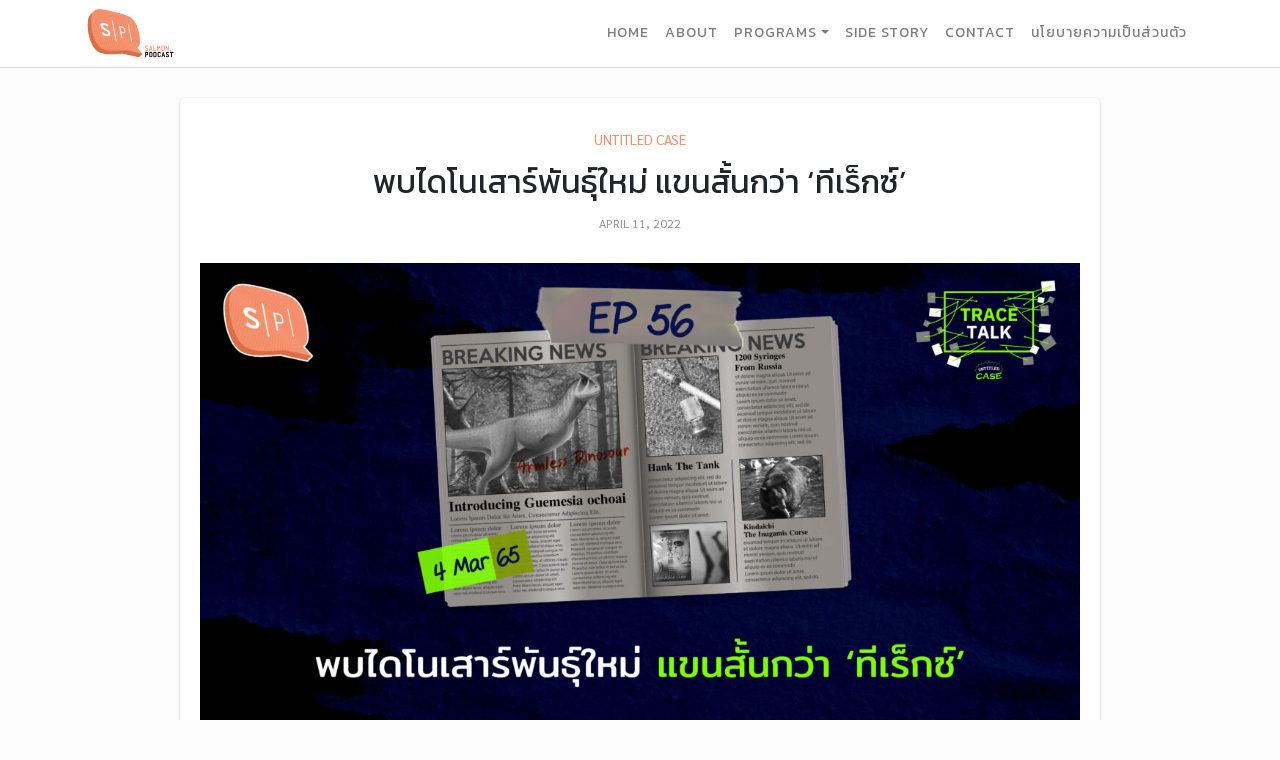

--- FILE ---
content_type: text/html; charset=UTF-8
request_url: https://salmonpodcast.com/podcast/%E0%B8%9E%E0%B8%9A%E0%B9%84%E0%B8%94%E0%B9%82%E0%B8%99%E0%B9%80%E0%B8%AA%E0%B8%B2%E0%B8%A3%E0%B9%8C%E0%B8%9E%E0%B8%B1%E0%B8%99%E0%B8%98%E0%B8%B8%E0%B9%8C%E0%B9%83%E0%B8%AB%E0%B8%A1%E0%B9%88-%E0%B9%81/
body_size: 10889
content:
<!doctype html>
<html lang="en-US">
<head>
	<meta charset="UTF-8">
	<meta name="viewport" content="width=device-width, initial-scale=1">
	<link rel="profile" href="https://gmpg.org/xfn/11">

	<title>พบไดโนเสาร์พันธุ์ใหม่ แขนสั้นกว่า ‘ทีเร็กซ์’ | Salmon Podcast</title>
<meta name='robots' content='max-image-preview:large' />
	<style>img:is([sizes="auto" i], [sizes^="auto," i]) { contain-intrinsic-size: 3000px 1500px }</style>
	
<!-- The SEO Framework by Sybre Waaijer -->
<meta name="description" content="อัปเดตเรื่องราวข่าวสารวงการลี้ลับรอบโลกรายสัปดาห์นี้ กับยช ธัญ และโจ้บองโก้ ในรายการ Untitled Case:" />
<meta property="og:image" content="https://salmonpodcast.com/wp-content/uploads/2022/04/UCTT56_Website-scaled.jpg" />
<meta property="og:image:width" content="1920" />
<meta property="og:image:height" content="1011" />
<meta property="og:locale" content="en_US" />
<meta property="og:type" content="article" />
<meta property="og:title" content="พบไดโนเสาร์พันธุ์ใหม่ แขนสั้นกว่า ‘ทีเร็กซ์’ | Salmon Podcast" />
<meta property="og:description" content="อัปเดตเรื่องราวข่าวสารวงการลี้ลับรอบโลกรายสัปดาห์นี้ กับยช ธัญ และโจ้บองโก้ ในรายการ Untitled Case: Trace Talk วีคนี้พบกับการค้นพบไดโนเสาร์สายพันธุ์ใหม่ ที่ทำสถิติแขนสั้นล้มแชมป์ ‘ทีเร็กซ์’ /" />
<meta property="og:url" content="https://salmonpodcast.com/podcast/%e0%b8%9e%e0%b8%9a%e0%b9%84%e0%b8%94%e0%b9%82%e0%b8%99%e0%b9%80%e0%b8%aa%e0%b8%b2%e0%b8%a3%e0%b9%8c%e0%b8%9e%e0%b8%b1%e0%b8%99%e0%b8%98%e0%b8%b8%e0%b9%8c%e0%b9%83%e0%b8%ab%e0%b8%a1%e0%b9%88-%e0%b9%81/" />
<meta property="og:site_name" content="Salmon Podcast" />
<meta property="article:published_time" content="2022-04-11T14:57+00:00" />
<meta property="article:modified_time" content="2022-04-11T14:57+00:00" />
<meta property="og:updated_time" content="2022-04-11T14:57+00:00" />
<meta name="twitter:card" content="summary_large_image" />
<meta name="twitter:title" content="พบไดโนเสาร์พันธุ์ใหม่ แขนสั้นกว่า ‘ทีเร็กซ์’ | Salmon Podcast" />
<meta name="twitter:description" content="อัปเดตเรื่องราวข่าวสารวงการลี้ลับรอบโลกรายสัปดาห์นี้ กับยช ธัญ และโจ้บองโก้ ในรายการ Untitled Case: Trace Talk วีคนี้พบกับการค้นพบไดโนเสาร์สายพันธุ์ใหม่ ที่ทำสถิติแขนสั้นล้มแชมป์ ‘ทีเร็กซ์’ /" />
<meta name="twitter:image" content="https://salmonpodcast.com/wp-content/uploads/2022/04/UCTT56_Website-scaled.jpg" />
<meta name="twitter:image:width" content="1920" />
<meta name="twitter:image:height" content="1011" />
<link rel="canonical" href="https://salmonpodcast.com/podcast/%e0%b8%9e%e0%b8%9a%e0%b9%84%e0%b8%94%e0%b9%82%e0%b8%99%e0%b9%80%e0%b8%aa%e0%b8%b2%e0%b8%a3%e0%b9%8c%e0%b8%9e%e0%b8%b1%e0%b8%99%e0%b8%98%e0%b8%b8%e0%b9%8c%e0%b9%83%e0%b8%ab%e0%b8%a1%e0%b9%88-%e0%b9%81/" />
<script type="application/ld+json">{"@context":"https://schema.org","@type":"BreadcrumbList","itemListElement":[{"@type":"ListItem","position":1,"item":{"@id":"https://salmonpodcast.com/","name":"Salmon Podcast"}},{"@type":"ListItem","position":2,"item":{"@id":"https://salmonpodcast.com/series/untitled-case/","name":"Untitled Case"}},{"@type":"ListItem","position":3,"item":{"@id":"https://salmonpodcast.com/podcast/%e0%b8%9e%e0%b8%9a%e0%b9%84%e0%b8%94%e0%b9%82%e0%b8%99%e0%b9%80%e0%b8%aa%e0%b8%b2%e0%b8%a3%e0%b9%8c%e0%b8%9e%e0%b8%b1%e0%b8%99%e0%b8%98%e0%b8%b8%e0%b9%8c%e0%b9%83%e0%b8%ab%e0%b8%a1%e0%b9%88-%e0%b9%81/","name":"\u0e1e\u0e1a\u0e44\u0e14\u0e42\u0e19\u0e40\u0e2a\u0e32\u0e23\u0e4c\u0e1e\u0e31\u0e19\u0e18\u0e38\u0e4c\u0e43\u0e2b\u0e21\u0e48 \u0e41\u0e02\u0e19\u0e2a\u0e31\u0e49\u0e19\u0e01\u0e27\u0e48\u0e32 \u2018\u0e17\u0e35\u0e40\u0e23\u0e47\u0e01\u0e0b\u0e4c\u2019"}}]}</script>
<!-- / The SEO Framework by Sybre Waaijer | 2.88ms meta | 1.50ms boot -->

<link rel='dns-prefetch' href='//kit.fontawesome.com' />
<link rel='dns-prefetch' href='//code.jquery.com' />
<link rel='dns-prefetch' href='//cdnjs.cloudflare.com' />
<link rel='dns-prefetch' href='//stackpath.bootstrapcdn.com' />
<link rel='dns-prefetch' href='//cdn.jsdelivr.net' />
<link rel='dns-prefetch' href='//fonts.googleapis.com' />
<link rel="alternate" type="application/rss+xml" title="Salmon Podcast &raquo; Feed" href="https://salmonpodcast.com/feed/" />
<link rel="alternate" type="application/rss+xml" title="Salmon Podcast &raquo; Comments Feed" href="https://salmonpodcast.com/comments/feed/" />
<script type="text/javascript">
/* <![CDATA[ */
window._wpemojiSettings = {"baseUrl":"https:\/\/s.w.org\/images\/core\/emoji\/16.0.1\/72x72\/","ext":".png","svgUrl":"https:\/\/s.w.org\/images\/core\/emoji\/16.0.1\/svg\/","svgExt":".svg","source":{"concatemoji":"https:\/\/salmonpodcast.com\/wp-includes\/js\/wp-emoji-release.min.js?ver=6.8.3"}};
/*! This file is auto-generated */
!function(s,n){var o,i,e;function c(e){try{var t={supportTests:e,timestamp:(new Date).valueOf()};sessionStorage.setItem(o,JSON.stringify(t))}catch(e){}}function p(e,t,n){e.clearRect(0,0,e.canvas.width,e.canvas.height),e.fillText(t,0,0);var t=new Uint32Array(e.getImageData(0,0,e.canvas.width,e.canvas.height).data),a=(e.clearRect(0,0,e.canvas.width,e.canvas.height),e.fillText(n,0,0),new Uint32Array(e.getImageData(0,0,e.canvas.width,e.canvas.height).data));return t.every(function(e,t){return e===a[t]})}function u(e,t){e.clearRect(0,0,e.canvas.width,e.canvas.height),e.fillText(t,0,0);for(var n=e.getImageData(16,16,1,1),a=0;a<n.data.length;a++)if(0!==n.data[a])return!1;return!0}function f(e,t,n,a){switch(t){case"flag":return n(e,"\ud83c\udff3\ufe0f\u200d\u26a7\ufe0f","\ud83c\udff3\ufe0f\u200b\u26a7\ufe0f")?!1:!n(e,"\ud83c\udde8\ud83c\uddf6","\ud83c\udde8\u200b\ud83c\uddf6")&&!n(e,"\ud83c\udff4\udb40\udc67\udb40\udc62\udb40\udc65\udb40\udc6e\udb40\udc67\udb40\udc7f","\ud83c\udff4\u200b\udb40\udc67\u200b\udb40\udc62\u200b\udb40\udc65\u200b\udb40\udc6e\u200b\udb40\udc67\u200b\udb40\udc7f");case"emoji":return!a(e,"\ud83e\udedf")}return!1}function g(e,t,n,a){var r="undefined"!=typeof WorkerGlobalScope&&self instanceof WorkerGlobalScope?new OffscreenCanvas(300,150):s.createElement("canvas"),o=r.getContext("2d",{willReadFrequently:!0}),i=(o.textBaseline="top",o.font="600 32px Arial",{});return e.forEach(function(e){i[e]=t(o,e,n,a)}),i}function t(e){var t=s.createElement("script");t.src=e,t.defer=!0,s.head.appendChild(t)}"undefined"!=typeof Promise&&(o="wpEmojiSettingsSupports",i=["flag","emoji"],n.supports={everything:!0,everythingExceptFlag:!0},e=new Promise(function(e){s.addEventListener("DOMContentLoaded",e,{once:!0})}),new Promise(function(t){var n=function(){try{var e=JSON.parse(sessionStorage.getItem(o));if("object"==typeof e&&"number"==typeof e.timestamp&&(new Date).valueOf()<e.timestamp+604800&&"object"==typeof e.supportTests)return e.supportTests}catch(e){}return null}();if(!n){if("undefined"!=typeof Worker&&"undefined"!=typeof OffscreenCanvas&&"undefined"!=typeof URL&&URL.createObjectURL&&"undefined"!=typeof Blob)try{var e="postMessage("+g.toString()+"("+[JSON.stringify(i),f.toString(),p.toString(),u.toString()].join(",")+"));",a=new Blob([e],{type:"text/javascript"}),r=new Worker(URL.createObjectURL(a),{name:"wpTestEmojiSupports"});return void(r.onmessage=function(e){c(n=e.data),r.terminate(),t(n)})}catch(e){}c(n=g(i,f,p,u))}t(n)}).then(function(e){for(var t in e)n.supports[t]=e[t],n.supports.everything=n.supports.everything&&n.supports[t],"flag"!==t&&(n.supports.everythingExceptFlag=n.supports.everythingExceptFlag&&n.supports[t]);n.supports.everythingExceptFlag=n.supports.everythingExceptFlag&&!n.supports.flag,n.DOMReady=!1,n.readyCallback=function(){n.DOMReady=!0}}).then(function(){return e}).then(function(){var e;n.supports.everything||(n.readyCallback(),(e=n.source||{}).concatemoji?t(e.concatemoji):e.wpemoji&&e.twemoji&&(t(e.twemoji),t(e.wpemoji)))}))}((window,document),window._wpemojiSettings);
/* ]]> */
</script>
<style id='wp-emoji-styles-inline-css' type='text/css'>

	img.wp-smiley, img.emoji {
		display: inline !important;
		border: none !important;
		box-shadow: none !important;
		height: 1em !important;
		width: 1em !important;
		margin: 0 0.07em !important;
		vertical-align: -0.1em !important;
		background: none !important;
		padding: 0 !important;
	}
</style>
<link rel='stylesheet' id='wp-block-library-css' href='https://salmonpodcast.com/wp-includes/css/dist/block-library/style.min.css?ver=6.8.3' type='text/css' media='all' />
<style id='classic-theme-styles-inline-css' type='text/css'>
/*! This file is auto-generated */
.wp-block-button__link{color:#fff;background-color:#32373c;border-radius:9999px;box-shadow:none;text-decoration:none;padding:calc(.667em + 2px) calc(1.333em + 2px);font-size:1.125em}.wp-block-file__button{background:#32373c;color:#fff;text-decoration:none}
</style>
<style id='global-styles-inline-css' type='text/css'>
:root{--wp--preset--aspect-ratio--square: 1;--wp--preset--aspect-ratio--4-3: 4/3;--wp--preset--aspect-ratio--3-4: 3/4;--wp--preset--aspect-ratio--3-2: 3/2;--wp--preset--aspect-ratio--2-3: 2/3;--wp--preset--aspect-ratio--16-9: 16/9;--wp--preset--aspect-ratio--9-16: 9/16;--wp--preset--color--black: #000000;--wp--preset--color--cyan-bluish-gray: #abb8c3;--wp--preset--color--white: #ffffff;--wp--preset--color--pale-pink: #f78da7;--wp--preset--color--vivid-red: #cf2e2e;--wp--preset--color--luminous-vivid-orange: #ff6900;--wp--preset--color--luminous-vivid-amber: #fcb900;--wp--preset--color--light-green-cyan: #7bdcb5;--wp--preset--color--vivid-green-cyan: #00d084;--wp--preset--color--pale-cyan-blue: #8ed1fc;--wp--preset--color--vivid-cyan-blue: #0693e3;--wp--preset--color--vivid-purple: #9b51e0;--wp--preset--gradient--vivid-cyan-blue-to-vivid-purple: linear-gradient(135deg,rgba(6,147,227,1) 0%,rgb(155,81,224) 100%);--wp--preset--gradient--light-green-cyan-to-vivid-green-cyan: linear-gradient(135deg,rgb(122,220,180) 0%,rgb(0,208,130) 100%);--wp--preset--gradient--luminous-vivid-amber-to-luminous-vivid-orange: linear-gradient(135deg,rgba(252,185,0,1) 0%,rgba(255,105,0,1) 100%);--wp--preset--gradient--luminous-vivid-orange-to-vivid-red: linear-gradient(135deg,rgba(255,105,0,1) 0%,rgb(207,46,46) 100%);--wp--preset--gradient--very-light-gray-to-cyan-bluish-gray: linear-gradient(135deg,rgb(238,238,238) 0%,rgb(169,184,195) 100%);--wp--preset--gradient--cool-to-warm-spectrum: linear-gradient(135deg,rgb(74,234,220) 0%,rgb(151,120,209) 20%,rgb(207,42,186) 40%,rgb(238,44,130) 60%,rgb(251,105,98) 80%,rgb(254,248,76) 100%);--wp--preset--gradient--blush-light-purple: linear-gradient(135deg,rgb(255,206,236) 0%,rgb(152,150,240) 100%);--wp--preset--gradient--blush-bordeaux: linear-gradient(135deg,rgb(254,205,165) 0%,rgb(254,45,45) 50%,rgb(107,0,62) 100%);--wp--preset--gradient--luminous-dusk: linear-gradient(135deg,rgb(255,203,112) 0%,rgb(199,81,192) 50%,rgb(65,88,208) 100%);--wp--preset--gradient--pale-ocean: linear-gradient(135deg,rgb(255,245,203) 0%,rgb(182,227,212) 50%,rgb(51,167,181) 100%);--wp--preset--gradient--electric-grass: linear-gradient(135deg,rgb(202,248,128) 0%,rgb(113,206,126) 100%);--wp--preset--gradient--midnight: linear-gradient(135deg,rgb(2,3,129) 0%,rgb(40,116,252) 100%);--wp--preset--font-size--small: 13px;--wp--preset--font-size--medium: 20px;--wp--preset--font-size--large: 36px;--wp--preset--font-size--x-large: 42px;--wp--preset--spacing--20: 0.44rem;--wp--preset--spacing--30: 0.67rem;--wp--preset--spacing--40: 1rem;--wp--preset--spacing--50: 1.5rem;--wp--preset--spacing--60: 2.25rem;--wp--preset--spacing--70: 3.38rem;--wp--preset--spacing--80: 5.06rem;--wp--preset--shadow--natural: 6px 6px 9px rgba(0, 0, 0, 0.2);--wp--preset--shadow--deep: 12px 12px 50px rgba(0, 0, 0, 0.4);--wp--preset--shadow--sharp: 6px 6px 0px rgba(0, 0, 0, 0.2);--wp--preset--shadow--outlined: 6px 6px 0px -3px rgba(255, 255, 255, 1), 6px 6px rgba(0, 0, 0, 1);--wp--preset--shadow--crisp: 6px 6px 0px rgba(0, 0, 0, 1);}:where(.is-layout-flex){gap: 0.5em;}:where(.is-layout-grid){gap: 0.5em;}body .is-layout-flex{display: flex;}.is-layout-flex{flex-wrap: wrap;align-items: center;}.is-layout-flex > :is(*, div){margin: 0;}body .is-layout-grid{display: grid;}.is-layout-grid > :is(*, div){margin: 0;}:where(.wp-block-columns.is-layout-flex){gap: 2em;}:where(.wp-block-columns.is-layout-grid){gap: 2em;}:where(.wp-block-post-template.is-layout-flex){gap: 1.25em;}:where(.wp-block-post-template.is-layout-grid){gap: 1.25em;}.has-black-color{color: var(--wp--preset--color--black) !important;}.has-cyan-bluish-gray-color{color: var(--wp--preset--color--cyan-bluish-gray) !important;}.has-white-color{color: var(--wp--preset--color--white) !important;}.has-pale-pink-color{color: var(--wp--preset--color--pale-pink) !important;}.has-vivid-red-color{color: var(--wp--preset--color--vivid-red) !important;}.has-luminous-vivid-orange-color{color: var(--wp--preset--color--luminous-vivid-orange) !important;}.has-luminous-vivid-amber-color{color: var(--wp--preset--color--luminous-vivid-amber) !important;}.has-light-green-cyan-color{color: var(--wp--preset--color--light-green-cyan) !important;}.has-vivid-green-cyan-color{color: var(--wp--preset--color--vivid-green-cyan) !important;}.has-pale-cyan-blue-color{color: var(--wp--preset--color--pale-cyan-blue) !important;}.has-vivid-cyan-blue-color{color: var(--wp--preset--color--vivid-cyan-blue) !important;}.has-vivid-purple-color{color: var(--wp--preset--color--vivid-purple) !important;}.has-black-background-color{background-color: var(--wp--preset--color--black) !important;}.has-cyan-bluish-gray-background-color{background-color: var(--wp--preset--color--cyan-bluish-gray) !important;}.has-white-background-color{background-color: var(--wp--preset--color--white) !important;}.has-pale-pink-background-color{background-color: var(--wp--preset--color--pale-pink) !important;}.has-vivid-red-background-color{background-color: var(--wp--preset--color--vivid-red) !important;}.has-luminous-vivid-orange-background-color{background-color: var(--wp--preset--color--luminous-vivid-orange) !important;}.has-luminous-vivid-amber-background-color{background-color: var(--wp--preset--color--luminous-vivid-amber) !important;}.has-light-green-cyan-background-color{background-color: var(--wp--preset--color--light-green-cyan) !important;}.has-vivid-green-cyan-background-color{background-color: var(--wp--preset--color--vivid-green-cyan) !important;}.has-pale-cyan-blue-background-color{background-color: var(--wp--preset--color--pale-cyan-blue) !important;}.has-vivid-cyan-blue-background-color{background-color: var(--wp--preset--color--vivid-cyan-blue) !important;}.has-vivid-purple-background-color{background-color: var(--wp--preset--color--vivid-purple) !important;}.has-black-border-color{border-color: var(--wp--preset--color--black) !important;}.has-cyan-bluish-gray-border-color{border-color: var(--wp--preset--color--cyan-bluish-gray) !important;}.has-white-border-color{border-color: var(--wp--preset--color--white) !important;}.has-pale-pink-border-color{border-color: var(--wp--preset--color--pale-pink) !important;}.has-vivid-red-border-color{border-color: var(--wp--preset--color--vivid-red) !important;}.has-luminous-vivid-orange-border-color{border-color: var(--wp--preset--color--luminous-vivid-orange) !important;}.has-luminous-vivid-amber-border-color{border-color: var(--wp--preset--color--luminous-vivid-amber) !important;}.has-light-green-cyan-border-color{border-color: var(--wp--preset--color--light-green-cyan) !important;}.has-vivid-green-cyan-border-color{border-color: var(--wp--preset--color--vivid-green-cyan) !important;}.has-pale-cyan-blue-border-color{border-color: var(--wp--preset--color--pale-cyan-blue) !important;}.has-vivid-cyan-blue-border-color{border-color: var(--wp--preset--color--vivid-cyan-blue) !important;}.has-vivid-purple-border-color{border-color: var(--wp--preset--color--vivid-purple) !important;}.has-vivid-cyan-blue-to-vivid-purple-gradient-background{background: var(--wp--preset--gradient--vivid-cyan-blue-to-vivid-purple) !important;}.has-light-green-cyan-to-vivid-green-cyan-gradient-background{background: var(--wp--preset--gradient--light-green-cyan-to-vivid-green-cyan) !important;}.has-luminous-vivid-amber-to-luminous-vivid-orange-gradient-background{background: var(--wp--preset--gradient--luminous-vivid-amber-to-luminous-vivid-orange) !important;}.has-luminous-vivid-orange-to-vivid-red-gradient-background{background: var(--wp--preset--gradient--luminous-vivid-orange-to-vivid-red) !important;}.has-very-light-gray-to-cyan-bluish-gray-gradient-background{background: var(--wp--preset--gradient--very-light-gray-to-cyan-bluish-gray) !important;}.has-cool-to-warm-spectrum-gradient-background{background: var(--wp--preset--gradient--cool-to-warm-spectrum) !important;}.has-blush-light-purple-gradient-background{background: var(--wp--preset--gradient--blush-light-purple) !important;}.has-blush-bordeaux-gradient-background{background: var(--wp--preset--gradient--blush-bordeaux) !important;}.has-luminous-dusk-gradient-background{background: var(--wp--preset--gradient--luminous-dusk) !important;}.has-pale-ocean-gradient-background{background: var(--wp--preset--gradient--pale-ocean) !important;}.has-electric-grass-gradient-background{background: var(--wp--preset--gradient--electric-grass) !important;}.has-midnight-gradient-background{background: var(--wp--preset--gradient--midnight) !important;}.has-small-font-size{font-size: var(--wp--preset--font-size--small) !important;}.has-medium-font-size{font-size: var(--wp--preset--font-size--medium) !important;}.has-large-font-size{font-size: var(--wp--preset--font-size--large) !important;}.has-x-large-font-size{font-size: var(--wp--preset--font-size--x-large) !important;}
:where(.wp-block-post-template.is-layout-flex){gap: 1.25em;}:where(.wp-block-post-template.is-layout-grid){gap: 1.25em;}
:where(.wp-block-columns.is-layout-flex){gap: 2em;}:where(.wp-block-columns.is-layout-grid){gap: 2em;}
:root :where(.wp-block-pullquote){font-size: 1.5em;line-height: 1.6;}
</style>
<link rel='stylesheet' id='dashicons-css' href='https://salmonpodcast.com/wp-includes/css/dashicons.min.css?ver=6.8.3' type='text/css' media='all' />
<link rel='stylesheet' id='post-views-counter-frontend-css' href='https://salmonpodcast.com/wp-content/plugins/post-views-counter/css/frontend.css?ver=1.3.1' type='text/css' media='all' />
<link rel='stylesheet' id='seed-social-css' href='https://salmonpodcast.com/wp-content/plugins/seed-social/seed-social.css?ver=6.8.3' type='text/css' media='all' />
<link rel='stylesheet' id='wp-pagenavi-css' href='https://salmonpodcast.com/wp-content/plugins/wp-pagenavi/pagenavi-css.css?ver=2.70' type='text/css' media='all' />
<link rel='stylesheet' id='bootstrap-style-css' href='https://stackpath.bootstrapcdn.com/bootstrap/4.2.1/css/bootstrap.min.css?ver=6.8.3' type='text/css' media='all' />
<link rel='stylesheet' id='google-fonts-css' href='https://fonts.googleapis.com/css?family=Kanit%3A300%2C400%2C500%2C600%7CSarabun%3A300%2C400%2C500%2C600&#038;display=swap&#038;subset=thai&#038;ver=6.8.3' type='text/css' media='all' />
<link rel='stylesheet' id='css-slick-css' href='https://cdn.jsdelivr.net/npm/slick-carousel@1.8.1/slick/slick.css?ver=6.8.3' type='text/css' media='all' />
<link rel='stylesheet' id='theme-style-css' href='https://salmonpodcast.com/wp-content/themes/salmon-podcast/css/style.css?ver=202211291900' type='text/css' media='all' />
<script type="text/javascript" src="https://salmonpodcast.com/wp-includes/js/jquery/jquery.min.js?ver=3.7.1" id="jquery-core-js"></script>
<script type="text/javascript" src="https://salmonpodcast.com/wp-includes/js/jquery/jquery-migrate.min.js?ver=3.4.1" id="jquery-migrate-js"></script>
<script type="text/javascript" src="https://kit.fontawesome.com/9cf922a326.js?ver=20190715" id="font-awesome-kit-js"></script>
<link rel="https://api.w.org/" href="https://salmonpodcast.com/wp-json/" /><link rel="EditURI" type="application/rsd+xml" title="RSD" href="https://salmonpodcast.com/xmlrpc.php?rsd" />
<link rel="alternate" title="oEmbed (JSON)" type="application/json+oembed" href="https://salmonpodcast.com/wp-json/oembed/1.0/embed?url=https%3A%2F%2Fsalmonpodcast.com%2Fpodcast%2F%25e0%25b8%259e%25e0%25b8%259a%25e0%25b9%2584%25e0%25b8%2594%25e0%25b9%2582%25e0%25b8%2599%25e0%25b9%2580%25e0%25b8%25aa%25e0%25b8%25b2%25e0%25b8%25a3%25e0%25b9%258c%25e0%25b8%259e%25e0%25b8%25b1%25e0%25b8%2599%25e0%25b8%2598%25e0%25b8%25b8%25e0%25b9%258c%25e0%25b9%2583%25e0%25b8%25ab%25e0%25b8%25a1%25e0%25b9%2588-%25e0%25b9%2581%2F" />
<link rel="alternate" title="oEmbed (XML)" type="text/xml+oembed" href="https://salmonpodcast.com/wp-json/oembed/1.0/embed?url=https%3A%2F%2Fsalmonpodcast.com%2Fpodcast%2F%25e0%25b8%259e%25e0%25b8%259a%25e0%25b9%2584%25e0%25b8%2594%25e0%25b9%2582%25e0%25b8%2599%25e0%25b9%2580%25e0%25b8%25aa%25e0%25b8%25b2%25e0%25b8%25a3%25e0%25b9%258c%25e0%25b8%259e%25e0%25b8%25b1%25e0%25b8%2599%25e0%25b8%2598%25e0%25b8%25b8%25e0%25b9%258c%25e0%25b9%2583%25e0%25b8%25ab%25e0%25b8%25a1%25e0%25b9%2588-%25e0%25b9%2581%2F&#038;format=xml" />
<link rel="icon" href="https://salmonpodcast.com/wp-content/uploads/2019/09/LOGO-SP-ICON.png" sizes="32x32" />
<link rel="icon" href="https://salmonpodcast.com/wp-content/uploads/2019/09/LOGO-SP-ICON.png" sizes="192x192" />
<link rel="apple-touch-icon" href="https://salmonpodcast.com/wp-content/uploads/2019/09/LOGO-SP-ICON.png" />
<meta name="msapplication-TileImage" content="https://salmonpodcast.com/wp-content/uploads/2019/09/LOGO-SP-ICON.png" />
</head>

<body class="wp-singular podcast-template-default single single-podcast postid-3197 wp-custom-logo wp-theme-salmon-podcast no-sidebar">

<div id="site" class="site">
	<a class="sr-only sr-only-focusable" href="#content">Skip to content</a>

	<header id="masthead" class="site-header sticky-top">
		<div class="container-full">
			<nav class="navbar navbar-light navbar-expand-md">

									<div class="site-logo">
						<a rel="home" href="https://salmonpodcast.com/" title="Salmon Podcast" itemprop="url">
								<img src="https://salmonpodcast.com/wp-content/uploads/2019/09/LOGO-SP.png" class="img-fluid" />
						</a>
					</div>
				<!-- end custom logo -->

				<button class="navbar-toggler border-0 px-0" type="button" data-toggle="collapse" data-target="#navbarNavDropdown" aria-controls="navbarNavDropdown" aria-expanded="false" aria-label="Toggle navigation">
					<span class="navbar-toggler-icon"></span>
				</button>

				<!-- The WordPress Menu goes here -->
				<div id="navbarNavDropdown" class="collapse navbar-collapse"><ul id="main-menu" class="navbar-nav ml-auto"><li itemscope="itemscope" itemtype="https://www.schema.org/SiteNavigationElement" id="menu-item-1014" class="menu-item menu-item-type-post_type menu-item-object-page menu-item-home menu-item-1014 nav-item "><a title="Home" href="https://salmonpodcast.com/" class="nav-link">Home</a></li>
<li itemscope="itemscope" itemtype="https://www.schema.org/SiteNavigationElement" id="menu-item-1016" class="menu-item menu-item-type-post_type menu-item-object-page menu-item-1016 nav-item "><a title="About" href="https://salmonpodcast.com/about/" class="nav-link">About</a></li>
<li itemscope="itemscope" itemtype="https://www.schema.org/SiteNavigationElement" id="menu-item-1029" class="menu-item menu-item-type-custom menu-item-object-custom menu-item-has-children dropdown menu-item-1029 nav-item "><a title="Programs" data-toggle="dropdown" aria-haspopup="true" aria-expanded="false" class="dropdown-toggle nav-link" id="menu-item-dropdown-1029">Programs</a>
<ul class="dropdown-menu" aria-labelledby="menu-item-dropdown-1029" role="menu">
	<li itemscope="itemscope" itemtype="https://www.schema.org/SiteNavigationElement" id="menu-item-1030" class="menu-item menu-item-type-post_type_archive menu-item-object-podcast menu-item-1030 nav-item current-menu-item active"><a title="Programs" href="https://salmonpodcast.com/podcast/" class="dropdown-item">Programs</a></li>
	<li itemscope="itemscope" itemtype="https://www.schema.org/SiteNavigationElement" id="menu-item-1019" class="menu-item menu-item-type-taxonomy menu-item-object-series menu-item-1019 nav-item "><a title="The Rookie Mom คุณแม่มือสมัครเลี้ยง" href="https://salmonpodcast.com/series/the-rookie-mom/" class="dropdown-item">The Rookie Mom คุณแม่มือสมัครเลี้ยง</a></li>
	<li itemscope="itemscope" itemtype="https://www.schema.org/SiteNavigationElement" id="menu-item-1020" class="menu-item menu-item-type-taxonomy menu-item-object-series menu-item-1020 nav-item "><a title="Another Year Old บทเรียนปีเก่า ต้อนรับปีใหม่" href="https://salmonpodcast.com/series/another-year-old/" class="dropdown-item">Another Year Old บทเรียนปีเก่า ต้อนรับปีใหม่</a></li>
	<li itemscope="itemscope" itemtype="https://www.schema.org/SiteNavigationElement" id="menu-item-1021" class="menu-item menu-item-type-taxonomy menu-item-object-series menu-item-1021 nav-item "><a title="Final_Revise2" href="https://salmonpodcast.com/series/final_revise2/" class="dropdown-item">Final_Revise2</a></li>
	<li itemscope="itemscope" itemtype="https://www.schema.org/SiteNavigationElement" id="menu-item-1022" class="menu-item menu-item-type-taxonomy menu-item-object-series menu-item-1022 nav-item "><a title="สวยศาสตร์" href="https://salmonpodcast.com/series/suay-sart/" class="dropdown-item">สวยศาสตร์</a></li>
	<li itemscope="itemscope" itemtype="https://www.schema.org/SiteNavigationElement" id="menu-item-1023" class="menu-item menu-item-type-taxonomy menu-item-object-series menu-item-1023 nav-item "><a title="Survival Trip เที่ยวนี้มีเรื่อง" href="https://salmonpodcast.com/series/survival-trip/" class="dropdown-item">Survival Trip เที่ยวนี้มีเรื่อง</a></li>
	<li itemscope="itemscope" itemtype="https://www.schema.org/SiteNavigationElement" id="menu-item-1024" class="menu-item menu-item-type-taxonomy menu-item-object-series menu-item-1024 nav-item "><a title="Why It MATTERs คุยข่าวให้เกี่ยวกับคุณ" href="https://salmonpodcast.com/series/why-it-matters/" class="dropdown-item">Why It MATTERs คุยข่าวให้เกี่ยวกับคุณ</a></li>
	<li itemscope="itemscope" itemtype="https://www.schema.org/SiteNavigationElement" id="menu-item-1025" class="menu-item menu-item-type-taxonomy menu-item-object-series menu-item-1025 nav-item "><a title="I’m ทราย, Thank You" href="https://salmonpodcast.com/series/im-sine-thank-you/" class="dropdown-item">I’m ทราย, Thank You</a></li>
	<li itemscope="itemscope" itemtype="https://www.schema.org/SiteNavigationElement" id="menu-item-1026" class="menu-item menu-item-type-taxonomy menu-item-object-series current-podcast-ancestor current-menu-parent current-podcast-parent active menu-item-1026 nav-item "><a title="Untitled Case" href="https://salmonpodcast.com/series/untitled-case/" class="dropdown-item">Untitled Case</a></li>
	<li itemscope="itemscope" itemtype="https://www.schema.org/SiteNavigationElement" id="menu-item-1027" class="menu-item menu-item-type-taxonomy menu-item-object-series menu-item-1027 nav-item "><a title="In-Ear Cinema" href="https://salmonpodcast.com/series/in-ear-cinema/" class="dropdown-item">In-Ear Cinema</a></li>
	<li itemscope="itemscope" itemtype="https://www.schema.org/SiteNavigationElement" id="menu-item-1028" class="menu-item menu-item-type-taxonomy menu-item-object-series menu-item-1028 nav-item "><a title="Social-in-Law" href="https://salmonpodcast.com/series/social-in-law/" class="dropdown-item">Social-in-Law</a></li>
</ul>
</li>
<li itemscope="itemscope" itemtype="https://www.schema.org/SiteNavigationElement" id="menu-item-1015" class="menu-item menu-item-type-post_type menu-item-object-page current_page_parent menu-item-1015 nav-item "><a title="Side Story" href="https://salmonpodcast.com/side-story/" class="nav-link">Side Story</a></li>
<li itemscope="itemscope" itemtype="https://www.schema.org/SiteNavigationElement" id="menu-item-1017" class="menu-item menu-item-type-post_type menu-item-object-page menu-item-1017 nav-item "><a title="Contact" href="https://salmonpodcast.com/contact/" class="nav-link">Contact</a></li>
<li itemscope="itemscope" itemtype="https://www.schema.org/SiteNavigationElement" id="menu-item-3228" class="menu-item menu-item-type-post_type menu-item-object-page menu-item-3228 nav-item "><a title="นโยบายความเป็นส่วนตัว" href="https://salmonpodcast.com/privacy-policy/" class="nav-link">นโยบายความเป็นส่วนตัว</a></li>
</ul></div>
			</nav>

		</div>
	</header><!-- #masthead -->


	<div id="content" class="site-content">
		

<main id="main" class="site-main">

	<div class="section">
		<div class="container">

			<div class="row">
				<div class="col-md-10 mx-auto">

															
					<article id="post-3197" class="box-item post-3197 podcast type-podcast status-publish has-post-thumbnail hentry series-untitled-case">
						<header class="entry-header mb-4 text-center">
							<div class="entry-terms"><a href="https://salmonpodcast.com/series/untitled-case/">Untitled Case</a> </div>
							<h2 class="entry-title">พบไดโนเสาร์พันธุ์ใหม่ แขนสั้นกว่า ‘ทีเร็กซ์’</h2>
							<div class="entry-meta"><span><time class="entry-date published" datetime="2022-04-11T14:57:55+07:00">April 11, 2022</time></span></div>
							<img src="https://salmonpodcast.com/wp-content/uploads/2022/04/UCTT56_Website-1200x630.jpg" class="img-fluid img-featured" />
						</header>
					
						<div class="entry-content mb-4">
							<div class="mb-4"></div>
							<p><span style="font-weight: 400;">อัปเดตเรื่องราวข่าวสารวงการลี้ลับรอบโลกรายสัปดาห์นี้ กับยช ธัญ และโจ้บองโก้ ในรายการ Untitled Case: Trace Talk </span></p>
<p>&nbsp;</p>
<p><span style="font-weight: 400;">วีคนี้พบกับการค้นพบไดโนเสาร์สายพันธุ์ใหม่ ที่ทำสถิติแขนสั้นล้มแชมป์ ‘ทีเร็กซ์’ / ญี่ปุ่นผวาเข็มฉีดยารัสเซียลอยติดชายฝั่งกว่า 1,200 เข็ม / หมีแฮงค์บุกบ้านคนอุกอาจกว่า 30 หลัง / พบทฤษฎีใหม่ว่ามนุษย์อาจเป็นสัตว์เลี้ยงมาก่อน / ชาวเน็ตญี่ปุ่นตั้งข้อสงสัยกับขาศพประหลาด / หนุ่มยูเครนโพสต์เศร้าไม่อยากจากไปก่อนรู้ตอนจบ One Piece</span></p>
<p>&nbsp;</p>
<p><span style="font-weight: 400;">#SalmonPodcast #UntitledCase #UntitledCaseTraceTalk #ยชธัญ #UCTraceTalk #TraceTalk</span></p>

														<div class="text-center podcast-badge">
								<h6 class="mb-3">ฟัง Untitled Case ได้ที่..</h6>
								<a href="https://apple.co/3troplU"><img src="https://salmonpodcast.com/wp-content/themes/salmon-podcast/images/badge-apple-podcasts.png" /></a>								<a href="https://spoti.fi/3ILekXm"><img src="https://salmonpodcast.com/wp-content/themes/salmon-podcast/images/badge-spotify.png" /></a>								<a href="https://bit.ly/3tuaImg"><img src="https://salmonpodcast.com/wp-content/themes/salmon-podcast/images/badge-youtube.png" /></a>								<a href="https://bit.ly/3hC58bT"><img src="https://salmonpodcast.com/wp-content/themes/salmon-podcast/images/badge-podbean.png" /></a>																							</div>
													</div>

						<div class="entry-tags mb-40"></div>
					
						<footer class="entry-footer">
							<div class="post-views post-3197 entry-meta">
			
			<span class="post-views-label">views </span>
			<span class="post-views-count">1,665</span>
			</div>							<div class="seed-social "><div class="facebook"><a href="https://www.facebook.com/share.php?u=https%3A%2F%2Fsalmonpodcast.com%2Fpodcast%2F%25e0%25b8%259e%25e0%25b8%259a%25e0%25b9%2584%25e0%25b8%2594%25e0%25b9%2582%25e0%25b8%2599%25e0%25b9%2580%25e0%25b8%25aa%25e0%25b8%25b2%25e0%25b8%25a3%25e0%25b9%258c%25e0%25b8%259e%25e0%25b8%25b1%25e0%25b8%2599%25e0%25b8%2598%25e0%25b8%25b8%25e0%25b9%258c%25e0%25b9%2583%25e0%25b8%25ab%25e0%25b8%25a1%25e0%25b9%2588-%25e0%25b9%2581%2F" target="seed-social"><i class="ss-facebook"></i><span class="text">Facebook</span><span class="count"></span></a></div><div class="twitter"><a href="https://twitter.com/share?url=https%3A%2F%2Fsalmonpodcast.com%2Fpodcast%2F%25e0%25b8%259e%25e0%25b8%259a%25e0%25b9%2584%25e0%25b8%2594%25e0%25b9%2582%25e0%25b8%2599%25e0%25b9%2580%25e0%25b8%25aa%25e0%25b8%25b2%25e0%25b8%25a3%25e0%25b9%258c%25e0%25b8%259e%25e0%25b8%25b1%25e0%25b8%2599%25e0%25b8%2598%25e0%25b8%25b8%25e0%25b9%258c%25e0%25b9%2583%25e0%25b8%25ab%25e0%25b8%25a1%25e0%25b9%2588-%25e0%25b9%2581%2F&text=%E0%B8%9E%E0%B8%9A%E0%B9%84%E0%B8%94%E0%B9%82%E0%B8%99%E0%B9%80%E0%B8%AA%E0%B8%B2%E0%B8%A3%E0%B9%8C%E0%B8%9E%E0%B8%B1%E0%B8%99%E0%B8%98%E0%B8%B8%E0%B9%8C%E0%B9%83%E0%B8%AB%E0%B8%A1%E0%B9%88+%E0%B9%81%E0%B8%82%E0%B8%99%E0%B8%AA%E0%B8%B1%E0%B9%89%E0%B8%99%E0%B8%81%E0%B8%A7%E0%B9%88%E0%B8%B2+%E2%80%98%E0%B8%97%E0%B8%B5%E0%B9%80%E0%B8%A3%E0%B9%87%E0%B8%81%E0%B8%8B%E0%B9%8C%E2%80%99" target="seed-social"><i class="ss-twitter"></i><span class="text">Twitter</span><span class="count"></span></a></div><div class="line"><a href="https://lineit.line.me/share/ui?url=https%3A%2F%2Fsalmonpodcast.com%2Fpodcast%2F%25e0%25b8%259e%25e0%25b8%259a%25e0%25b9%2584%25e0%25b8%2594%25e0%25b9%2582%25e0%25b8%2599%25e0%25b9%2580%25e0%25b8%25aa%25e0%25b8%25b2%25e0%25b8%25a3%25e0%25b9%258c%25e0%25b8%259e%25e0%25b8%25b1%25e0%25b8%2599%25e0%25b8%2598%25e0%25b8%25b8%25e0%25b9%258c%25e0%25b9%2583%25e0%25b8%25ab%25e0%25b8%25a1%25e0%25b9%2588-%25e0%25b9%2581%2F" target="seed-social"><i class="ss-line"></i><span class="text">Line</span><span class="count"></span></a></div></div>						</footer>
					</article>

															
<div class="podcast-item box-item style-none">

    <div class="row">
      <div class="col-sm-4 col-lg-3">
        <a href="https://salmonpodcast.com/series/untitled-case/">
          <img src="https://salmonpodcast.com/wp-content/uploads/2019/09/EP01-Untitled-case_Logo-600x600.png" class="img-fluid pc-cover" />
        </a>
      </div>
      <div class="col-sm-8 col-lg-9">
        <a href="https://salmonpodcast.com/series/untitled-case/">
          <h4 class="pc-title">Untitled Case</h4>
          <h6 class="pc-subtitle">Host : ยชและธัญ | ทุกวันเสาร์</h6>
          <div class="pc-desc"><p>เรื่องมันเริ่มง่ายๆ แค่เราเดินเข้าไปในห้อง Salmon Lab แล้วรู้ว่าน้องยช ครีเอทีฟ ชอบเรื่องลี้ลับมาก เลยไปชวนธัญจาก The MATTER มาทำพอดแคสต์เล่าเรื่องลี้ลับร้อยแปด ทั้งเรื่องฆาตกรรม สัตว์ประหลาด ทฤษฎีสมรู้ร่วมคิด ซึ่งเราว่าเพลินมาก และสองคนนี้ก็เลอะเทอะมากพอที่จะทำให้เราสนุกไปกับเรื่องพิศวงเหล่านี้</p>
<p>เราเองก็คาดว่าคุณจะชอบสมาคมเรื่องลี้ลับ Untitled Case ของสองคนนี้เหมือนกัน</p>
</div>
          <div class="pc-more">Podcast info <i class="far fa-long-arrow-right"></i></div>
        </a>
      </div>
    </div>	

</div>
															<div class="podcast-list-item box-item">
						<div class="text-uppercase mb-2">
							<h6 class="mb-0">More Episode</h6>
						</div>
											
							<article class="episode-list-item">
  <div class="row sm-gutter">
    <div class="col-12 col-lg-3 pr-3">
      
		<a class="post-thumbnail" href="https://salmonpodcast.com/podcast/internet-myth-%e0%b9%80%e0%b8%a3%e0%b8%b7%e0%b9%88%e0%b8%ad%e0%b8%87%e0%b8%a5%e0%b8%b6%e0%b8%81%e0%b8%a5%e0%b8%b1%e0%b8%9a%e0%b9%82%e0%b8%a5%e0%b8%81%e0%b8%ad%e0%b8%ad%e0%b8%99%e0%b9%84%e0%b8%a5/" aria-hidden="true" tabindex="-1">
			<img width="600" height="315" src="https://salmonpodcast.com/wp-content/uploads/2022/04/UC135_Cover-Website-600x315.jpg" class="img-fluid img-fluid w-100 mb-2 wp-post-image" alt="" decoding="async" fetchpriority="high" srcset="https://salmonpodcast.com/wp-content/uploads/2022/04/UC135_Cover-Website-600x315.jpg 600w, https://salmonpodcast.com/wp-content/uploads/2022/04/UC135_Cover-Website-1536x808.jpg 1536w, https://salmonpodcast.com/wp-content/uploads/2022/04/UC135_Cover-Website-2048x1078.jpg 2048w, https://salmonpodcast.com/wp-content/uploads/2022/04/UC135_Cover-Website-1200x630.jpg 1200w, https://salmonpodcast.com/wp-content/uploads/2022/04/UC135_Cover-Website-scaled.jpg 1920w" sizes="(max-width: 600px) 100vw, 600px" />		</a>

	    </div>
    <div class="col-12 col-lg-9">	
      <div class="entry-meta"><span><time class="entry-date published" datetime="2022-04-11T17:15:48+07:00">April 11, 2022</time></span></div>
      <h5 class="ep-title"><a href="https://salmonpodcast.com/podcast/internet-myth-%e0%b9%80%e0%b8%a3%e0%b8%b7%e0%b9%88%e0%b8%ad%e0%b8%87%e0%b8%a5%e0%b8%b6%e0%b8%81%e0%b8%a5%e0%b8%b1%e0%b8%9a%e0%b9%82%e0%b8%a5%e0%b8%81%e0%b8%ad%e0%b8%ad%e0%b8%99%e0%b9%84%e0%b8%a5/">Internet Myth เรื่องลึกลับโลกออนไลน์</a></h5>
      <p class="ep-desc"><a href="https://salmonpodcast.com/podcast/internet-myth-%e0%b9%80%e0%b8%a3%e0%b8%b7%e0%b9%88%e0%b8%ad%e0%b8%87%e0%b8%a5%e0%b8%b6%e0%b8%81%e0%b8%a5%e0%b8%b1%e0%b8%9a%e0%b9%82%e0%b8%a5%e0%b8%81%e0%b8%ad%e0%b8%ad%e0%b8%99%e0%b9%84%e0%b8%a5/">((ระดับความ disturb : 0 กะโหลก))  ยุคปี 2020s โลกอินเทอร์เน็ตเป็นเหมือนอีกหนึ่งจักรวาลที่เราทุกคนมีเรื่องราว มีชีวิต เป็นของตัวเอง และหลายๆ ครั้งเบื้องหลังของรหัสดิจิทัลเหล่านี้ ก็เหมือนจะมีความลึกลับอยู่อีกเป็นจำนวนมาก  เอพิโสดนี...</a></p>
    </div>
  </div>
</article>											
							<article class="episode-list-item">
  <div class="row sm-gutter">
    <div class="col-12 col-lg-3 pr-3">
      
		<a class="post-thumbnail" href="https://salmonpodcast.com/podcast/%e0%b8%8a%e0%b8%b2%e0%b8%a2%e0%b8%8a%e0%b8%b2%e0%b8%a7%e0%b9%80%e0%b8%a2%e0%b8%ad%e0%b8%a3%e0%b8%a1%e0%b8%b1%e0%b8%99%e0%b8%97%e0%b8%b5%e0%b9%88%e0%b8%89%e0%b8%b5%e0%b8%94%e0%b8%a7%e0%b8%b1%e0%b8%84/" aria-hidden="true" tabindex="-1">
			<img width="600" height="315" src="https://salmonpodcast.com/wp-content/uploads/2022/04/UCTT61_Website-600x315.jpg" class="img-fluid img-fluid w-100 mb-2 wp-post-image" alt="" decoding="async" srcset="https://salmonpodcast.com/wp-content/uploads/2022/04/UCTT61_Website-600x315.jpg 600w, https://salmonpodcast.com/wp-content/uploads/2022/04/UCTT61_Website-1536x808.jpg 1536w, https://salmonpodcast.com/wp-content/uploads/2022/04/UCTT61_Website-2048x1078.jpg 2048w, https://salmonpodcast.com/wp-content/uploads/2022/04/UCTT61_Website-1200x630.jpg 1200w, https://salmonpodcast.com/wp-content/uploads/2022/04/UCTT61_Website.jpg 1920w" sizes="(max-width: 600px) 100vw, 600px" />		</a>

	    </div>
    <div class="col-12 col-lg-9">	
      <div class="entry-meta"><span><time class="entry-date published" datetime="2022-04-11T17:15:10+07:00">April 11, 2022</time></span></div>
      <h5 class="ep-title"><a href="https://salmonpodcast.com/podcast/%e0%b8%8a%e0%b8%b2%e0%b8%a2%e0%b8%8a%e0%b8%b2%e0%b8%a7%e0%b9%80%e0%b8%a2%e0%b8%ad%e0%b8%a3%e0%b8%a1%e0%b8%b1%e0%b8%99%e0%b8%97%e0%b8%b5%e0%b9%88%e0%b8%89%e0%b8%b5%e0%b8%94%e0%b8%a7%e0%b8%b1%e0%b8%84/">ชายชาวเยอรมันที่ฉีดวัคซีนโควิดไปถึง 90 เข็ม</a></h5>
      <p class="ep-desc"><a href="https://salmonpodcast.com/podcast/%e0%b8%8a%e0%b8%b2%e0%b8%a2%e0%b8%8a%e0%b8%b2%e0%b8%a7%e0%b9%80%e0%b8%a2%e0%b8%ad%e0%b8%a3%e0%b8%a1%e0%b8%b1%e0%b8%99%e0%b8%97%e0%b8%b5%e0%b9%88%e0%b8%89%e0%b8%b5%e0%b8%94%e0%b8%a7%e0%b8%b1%e0%b8%84/">กลับมาอีกครั้งงงงง กับรายการอัพเดตข่าวสารวงการเรื่องลี้ลับรอบโลก Untitled CAse Trace Talk กับนายยชญ์นายธัญและโจ้บองโก้ จาก Salmon Podcast  วีคนี้พบกับ ชายชาวเยอรมนีที่ฉีดวัคซีนไปกว่า 90 โดส เพื่อนำใบรับรองไปขาย / วิธีการเล่นสนุกกั...</a></p>
    </div>
  </div>
</article>											
							<article class="episode-list-item">
  <div class="row sm-gutter">
    <div class="col-12 col-lg-3 pr-3">
      
		<a class="post-thumbnail" href="https://salmonpodcast.com/podcast/%e0%b8%aa%e0%b8%b2%e0%b8%a3%e0%b8%84%e0%b8%94%e0%b8%b5-%e0%b9%84%e0%b8%81%e0%b8%a5%e0%b8%9a%e0%b9%89%e0%b8%b2%e0%b8%99-%e0%b9%81%e0%b8%a5%e0%b8%b0%e0%b8%84%e0%b8%a7%e0%b8%b2%e0%b8%a1/" aria-hidden="true" tabindex="-1">
			<img width="600" height="315" src="https://salmonpodcast.com/wp-content/uploads/2022/04/UCGA34_Website-600x315.jpg" class="img-fluid img-fluid w-100 mb-2 wp-post-image" alt="" decoding="async" srcset="https://salmonpodcast.com/wp-content/uploads/2022/04/UCGA34_Website-600x315.jpg 600w, https://salmonpodcast.com/wp-content/uploads/2022/04/UCGA34_Website-1536x808.jpg 1536w, https://salmonpodcast.com/wp-content/uploads/2022/04/UCGA34_Website-2048x1078.jpg 2048w, https://salmonpodcast.com/wp-content/uploads/2022/04/UCGA34_Website-1200x630.jpg 1200w, https://salmonpodcast.com/wp-content/uploads/2022/04/UCGA34_Website.jpg 1920w" sizes="(max-width: 600px) 100vw, 600px" />		</a>

	    </div>
    <div class="col-12 col-lg-9">	
      <div class="entry-meta"><span><time class="entry-date published" datetime="2022-04-11T17:11:15+07:00">April 11, 2022</time></span></div>
      <h5 class="ep-title"><a href="https://salmonpodcast.com/podcast/%e0%b8%aa%e0%b8%b2%e0%b8%a3%e0%b8%84%e0%b8%94%e0%b8%b5-%e0%b9%84%e0%b8%81%e0%b8%a5%e0%b8%9a%e0%b9%89%e0%b8%b2%e0%b8%99-%e0%b9%81%e0%b8%a5%e0%b8%b0%e0%b8%84%e0%b8%a7%e0%b8%b2%e0%b8%a1/">สารคดี ‘ไกลบ้าน’ และความรำลึกถึงวัฒน์ วรรลยางกูร กับ ธีรพันธ์ เงาจีนานันต์, ธีรภาส ว่องไพศาลกิจ</a></h5>
      <p class="ep-desc"><a href="https://salmonpodcast.com/podcast/%e0%b8%aa%e0%b8%b2%e0%b8%a3%e0%b8%84%e0%b8%94%e0%b8%b5-%e0%b9%84%e0%b8%81%e0%b8%a5%e0%b8%9a%e0%b9%89%e0%b8%b2%e0%b8%99-%e0%b9%81%e0%b8%a5%e0%b8%b0%e0%b8%84%e0%b8%a7%e0%b8%b2%e0%b8%a1/">ข่าวการเสียชีวิตที่ฝรั่งเศสของ วัฒน์ วรรลยางกูร นักเขียน กวี เจ้าของรางวัลศรีบูรพา ผู้มีผลงานเขียนเลื่องชื่อมากมาย หนึ่งในนั้นคือ “มนต์รักทรานซิสเตอร์” ที่ถูกดัดแปลงเป็นภาพยนตร์ในเวลาต่อมา สร้างความรู้สึกที่หลากหลายแก่ผู้ติดตามข่า...</a></p>
    </div>
  </div>
</article>											
							<article class="episode-list-item">
  <div class="row sm-gutter">
    <div class="col-12 col-lg-3 pr-3">
      
		<a class="post-thumbnail" href="https://salmonpodcast.com/podcast/based-on-another-true-story-%e0%b8%ad%e0%b8%b5%e0%b8%81%e0%b8%ab%e0%b8%99%e0%b8%b6%e0%b9%88%e0%b8%87%e0%b9%80%e0%b8%a3%e0%b8%b7%e0%b9%88%e0%b8%ad%e0%b8%87%e0%b9%80%e0%b8%a5%e0%b9%88%e0%b8%b2%e0%b8%97/" aria-hidden="true" tabindex="-1">
			<img width="600" height="315" src="https://salmonpodcast.com/wp-content/uploads/2022/04/UC134_Cover-Website-600x315.jpg" class="img-fluid img-fluid w-100 mb-2 wp-post-image" alt="" decoding="async" loading="lazy" srcset="https://salmonpodcast.com/wp-content/uploads/2022/04/UC134_Cover-Website-600x315.jpg 600w, https://salmonpodcast.com/wp-content/uploads/2022/04/UC134_Cover-Website-1536x809.jpg 1536w, https://salmonpodcast.com/wp-content/uploads/2022/04/UC134_Cover-Website-2048x1078.jpg 2048w, https://salmonpodcast.com/wp-content/uploads/2022/04/UC134_Cover-Website-1200x630.jpg 1200w, https://salmonpodcast.com/wp-content/uploads/2022/04/UC134_Cover-Website.jpg 1920w" sizes="auto, (max-width: 600px) 100vw, 600px" />		</a>

	    </div>
    <div class="col-12 col-lg-9">	
      <div class="entry-meta"><span><time class="entry-date published" datetime="2022-04-11T17:05:43+07:00">April 11, 2022</time></span></div>
      <h5 class="ep-title"><a href="https://salmonpodcast.com/podcast/based-on-another-true-story-%e0%b8%ad%e0%b8%b5%e0%b8%81%e0%b8%ab%e0%b8%99%e0%b8%b6%e0%b9%88%e0%b8%87%e0%b9%80%e0%b8%a3%e0%b8%b7%e0%b9%88%e0%b8%ad%e0%b8%87%e0%b9%80%e0%b8%a5%e0%b9%88%e0%b8%b2%e0%b8%97/">Based on Another True Story อีกหนึ่งเรื่องเล่าที่มาจากเคสจริง</a></h5>
      <p class="ep-desc"><a href="https://salmonpodcast.com/podcast/based-on-another-true-story-%e0%b8%ad%e0%b8%b5%e0%b8%81%e0%b8%ab%e0%b8%99%e0%b8%b6%e0%b9%88%e0%b8%87%e0%b9%80%e0%b8%a3%e0%b8%b7%e0%b9%88%e0%b8%ad%e0%b8%87%e0%b9%80%e0%b8%a5%e0%b9%88%e0%b8%b2%e0%b8%97/">((ระดับความ disturb : 4 กะโหลก)) TW: มีการทรมานทางร่างกาย, การเผาร่างกาย  เรื่องจริงน่ากลัวกว่าเรื่องแต่ง ส่วนหนึ่งมันก็อาจจะเพราะมันเกิดขึ้นจริงๆ มีความสูญเสียจริงๆ มีการทรมานเกิดขึ้นจริง และนั่นคือที่มาที่เรากลับมาที่ธีม Based o...</a></p>
    </div>
  </div>
</article>											</div>
					 
						
					
				</div>
			</div>

		</div>
	</div>

</main>


	</div><!-- #content -->

	<footer id="colophon" class="site-footer mt-auto">
		<div class="container">

			<div class="row align-items-end">
				<div class="col-md-6 col-lg-8">
										<div class="logo">
						<img src="https://salmonpodcast.com/wp-content/uploads/2019/09/LOGO-SP-ICON.png" class="img-fluid" />
					</div>
										<div class="info">
						<p>Salmon Podcast</p>
						<p class="mb-2">มัน สด อร่อย</p>
						<p>มัน คือความเพลิน ฟังได้เรื่อยๆ</p>
						<p>สด คือมุมมองใหม่ๆ ของคอนเทนต์พอดแคสต์</p>
						<p>อร่อย คือได้รสชาติ ฟังสนุก ฟังอร่อย</p>
					</div>
				</div>
				<div class="col-md-6 col-lg-4">
					<div class="contact">
						<a href="https://salmonpodcast.com/privacy-policy/">
							<span><i class="fas fa-info"></i></span><em>นโยบายความเป็นส่วนตัว</em>
						</a>
						<a href="mailto:podcast.salmon@gmail.com">
							<span><i class="fas fa-envelope"></i></span><em>podcast.salmon@gmail.com</em>
						</a>
						<a href="https://facebook.com/salmonpodcast" target="_blank">
							<span><i class="fab fa-facebook-f"></i></span><em>facebook.com/salmonpodcast</em>
						</a>
						<a href="#">
							<span><i class="fas fa-map-marker-alt"></i></span><em>955 Soi Sutthiporn, Prachasongkroh Rd., Dindaeng Bangkok, Thailand</em>
						</a>
					</div>
				</div>
			</div>
			<div class="copyrights">Copyright 2019, SALMON.</div>
	
		</div>
	</footer>
</div><!-- #site -->

<script type="speculationrules">
{"prefetch":[{"source":"document","where":{"and":[{"href_matches":"\/*"},{"not":{"href_matches":["\/wp-*.php","\/wp-admin\/*","\/wp-content\/uploads\/*","\/wp-content\/*","\/wp-content\/plugins\/*","\/wp-content\/themes\/salmon-podcast\/*","\/*\\?(.+)"]}},{"not":{"selector_matches":"a[rel~=\"nofollow\"]"}},{"not":{"selector_matches":".no-prefetch, .no-prefetch a"}}]},"eagerness":"conservative"}]}
</script>
<script type="text/javascript" src="https://salmonpodcast.com/wp-content/plugins/seed-social/seed-social.js?ver=2016-1" id="seed-social-js"></script>
<script type="text/javascript" src="https://code.jquery.com/jquery-3.3.1.min.js?ver=6.8.3" id="script-jquery-js"></script>
<script type="text/javascript" src="https://cdnjs.cloudflare.com/ajax/libs/popper.js/1.14.6/umd/popper.min.js?ver=6.8.3" id="script-popper-js"></script>
<script type="text/javascript" src="https://stackpath.bootstrapcdn.com/bootstrap/4.2.1/js/bootstrap.min.js?ver=6.8.3" id="script-bootstrap-js"></script>
<script type="text/javascript" src="https://cdn.jsdelivr.net/npm/slick-carousel@1.8.1/slick/slick.min.js?ver=6.8.3" id="script-slick-js"></script>
<script type="text/javascript" src="https://salmonpodcast.com/wp-content/themes/salmon-podcast/js/navigation.js?ver=20151215" id="base-navigation-js"></script>
<script type="text/javascript" src="https://salmonpodcast.com/wp-content/themes/salmon-podcast/js/skip-link-focus-fix.js?ver=20151215" id="base-skip-link-focus-fix-js"></script>
<script type="text/javascript" src="https://salmonpodcast.com/wp-content/themes/salmon-podcast/js/script.js?ver=202211291900" id="theme-script-js"></script>

</body>
</html>


--- FILE ---
content_type: text/css
request_url: https://salmonpodcast.com/wp-content/themes/salmon-podcast/css/style.css?ver=202211291900
body_size: 3245
content:
/* VARIABLE */
/* MIXIN */
/* SLICK */
.slick-slider {
  opacity: 0;
  height: 0;
  display: none;
  -webkit-transition: all 400ms ease;
  -moz-transition: all 400ms ease;
  -ms-transition: all 400ms ease;
  -o-transition: all 400ms ease;
  transition: all 400ms ease;
}
.slick-initialized {
  opacity: 1;
  height: auto;
  display: block;
}
.slick-prev, .slick-next {
  -webkit-transition: all 400ms ease;
  -moz-transition: all 400ms ease;
  -ms-transition: all 400ms ease;
  -o-transition: all 400ms ease;
  transition: all 400ms ease;
  position: absolute;
  display: block;
  line-height: 0px;
  font-size: 0px;
  cursor: pointer;
  color: #fff;
  top: 50%;
  transform: translate(0, -50%);
  padding: 0;
  border: none;
  outline: none;
  z-index: 100;
  height: 100%;
  width: 50px;
  background: none;
}
.slick-prev:hover, .slick-next:hover {
  outline: none;
  background: none;
}
.slick-prev:hover:before, .slick-next:hover:before {
  opacity: 1;
}
.slick-prev.slick-disabled:before, .slick-next.slick-disabled:before {
  opacity: 0.5;
}
.slick-prev:before, .slick-next:before {
  display: block;
  font-family: 'Font Awesome 5 Pro';
  font-size: 40px;
  color: #f58c68;
  line-height: 1;
  opacity: 0.8;
  -webkit-font-smoothing: antialiased;
  -moz-osx-font-smoothing: grayscale;
  font-weight: 300;
}
.slick-prev {
  left: 0;
}
.slick-prev:before {
  content: '\f053';
}
.slick-next {
  right: 0;
}
.slick-next:before {
  content: '\f054';
}
.slick-list {
  box-sizing: border-box;
  margin: 0 -15px;
}
.slick-list .slick-track {
  margin-left: 0;
}
.slick-slide {
  box-sizing: border-box;
  margin: 0 5px;
}
/* Dots */
.slick-dots {
  position: absolute;
  list-style: none;
  display: flex;
  justify-content: center;
  padding: 0;
  margin: 20px 0 0 0;
  width: 100%;
}
.slick-dots li {
  position: relative;
  display: inline-block;
  padding: 0;
  cursor: pointer;
}
.slick-dots li:not(:first-child) {
  margin-left: 5px;
}
.slick-dots li button {
  -webkit-transition: all 400ms ease;
  -moz-transition: all 400ms ease;
  -ms-transition: all 400ms ease;
  -o-transition: all 400ms ease;
  transition: all 400ms ease;
  border: 0;
  background: #919098;
  display: block;
  height: 3px;
  width: 15px;
  padding: 0;
  outline: none;
  line-height: 0px;
  font-size: 0px;
  color: transparent;
  cursor: pointer;
  opacity: 0.5;
}
.slick-dots li button:hover, .slick-dots li button:focus {
  outline: none;
  opacity: 1;
}
.slick-dots li.slick-active button {
  background: #f58c68;
  opacity: 1;
}
html {
  font-size: 16px;
}
@media only screen and (max-width: 767px) {
  html {
    font-size: 14px;
  }
}
body {
  font-family: 'Sarabun', sans-serif;
  background: #fcfcfc;
  line-height: 1.6;
}
h1, h2, h3, h4, h5, h6 {
  font-family: 'Kanit', sans-serif;
  line-height: 1.4;
  font-weight: 400;
}
*:focus {
  outline: 0 !important;
}
a {
  -webkit-transition: all 400ms ease;
  -moz-transition: all 400ms ease;
  -ms-transition: all 400ms ease;
  -o-transition: all 400ms ease;
  transition: all 400ms ease;
  color: inherit;
  cursor: pointer;
}
a:hover {
  color: inherit;
  text-decoration: none;
}
a[href$='#'] {
  cursor: default;
  pointer-events: none;
}
.btn {
  font-family: 'Kanit', sans-serif;
}
.mb-40 {
  margin-bottom: 40px;
}
.mt-40 {
  margin-top: 40px;
}
.font-title {
  font-family: 'Kanit', sans-serif !important;
}
.site {
  display: flex;
  flex-direction: column;
  min-height: 100vh;
}
.site .site-content {
  flex: 1;
  overflow-x: hidden;
}
.site-header {
  border-bottom: 1px solid #dee2e6;
  background: #fff;
  padding: 6px 0;
}
.site-header .site-logo {
  max-width: 90px;
}
.site-header .navbar {
  padding: 0;
}
.site-header .navbar .menu-item {
  text-transform: uppercase;
  letter-spacing: 1px;
  font-family: 'Kanit', sans-serif;
  font-size: 14px;
}
.site-header .navbar .menu-item a {
  cursor: pointer;
}
.site-header .navbar .menu-item a:active {
  background-color: rgba(0, 0, 0, 0.1);
}
.site-header .navbar .menu-item.active > a {
  color: #f58c68;
}
.site-header .navbar .dropdown-menu {
  left: -100px;
}
.site-footer {
  background: #231f20;
  color: #fcfcfc;
  padding: 40px 0;
  font-size: 0.875rem;
}
.site-footer .logo {
  max-width: 80px;
  margin-bottom: 15px;
}
.site-footer .title {
  font-size: 1.125rem;
  color: #f58c68;
  text-transform: uppercase;
  margin-bottom: 15px;
}
.site-footer .info {
  font-size: 1rem;
}
.site-footer .info p {
  margin-bottom: 0;
}
.site-footer .copyrights {
  font-size: 0.8125rem;
  opacity: 0.3;
  text-transform: uppercase;
  margin-top: 15px;
}
@media only screen and (max-width: 767px) {
  .site-footer .contact {
    margin-top: 20px;
  }
}
.site-footer .contact a {
  display: flex;
  align-items: baseline;
}
.site-footer .contact a:not(:last-child) {
  margin-bottom: 10px;
}
.site-footer .contact span {
  width: 35px;
  height: 35px;
  display: inline-flex;
  justify-content: center;
  align-items: center;
  background: #f58c68;
  color: #fff;
  border-radius: 100%;
  margin-right: 8px;
  flex-shrink: 0;
}
.site-footer .contact span i {
  font-size: 18px;
}
.site-footer .contact em {
  flex: 1;
  font-style: normal;
  font-size: 1rem;
}
.section {
  padding: 30px 0 40px;
}
.page-header {
  background-image: url('../images/bg-salmon.png');
  background-size: cover;
  background-position: center center;
  color: #fff;
  height: 220px;
  display: flex;
  align-items: center;
  justify-content: center;
  text-transform: uppercase;
}
.page-header h2 {
  font-weight: 400;
  letter-spacing: 2px;
}
.box-item {
  background: #fff;
  padding: 20px;
  margin-bottom: 30px;
  border-radius: 5px;
  box-shadow: 0 1px 3px 0px rgba(0, 0, 0, 0.2);
}
.container-full {
  width: 100%;
  padding: 0 85px;
  margin: 0 auto;
}
@media only screen and (max-width: 767px) {
  .container-full {
    padding: 0 25px;
  }
}
.row-slider {
  margin-bottom: 50px;
}
.row-slider .header {
  margin-bottom: 20px;
  display: flex;
  align-items: flex-end;
}
@media only screen and (max-width: 767px) {
  .row-slider .header {
    margin-bottom: 10px;
  }
}
.row-slider .header .title {
  margin-right: 8px;
}
.row-slider .header .more {
  margin-left: auto;
  text-transform: uppercase;
  color: #f58c68;
  font-family: 'Sarabun', sans-serif;
  font-weight: 300;
  flex-shrink: 0;
  font-size: 0.875rem;
}
.row-slider .podcast-slider .slick-list {
  overflow: visible;
  margin: 0;
}
.row-slider .podcast-slider .slick-prev, .row-slider .podcast-slider .slick-next {
  width: 85px;
}
@media only screen and (max-width: 767px) {
  .row-slider .podcast-slider .slick-prev, .row-slider .podcast-slider .slick-next {
    width: 25px;
  }
}
.row-slider .podcast-slider .slick-prev:before, .row-slider .podcast-slider .slick-next:before {
  -webkit-transition: all 400ms ease;
  -moz-transition: all 400ms ease;
  -ms-transition: all 400ms ease;
  -o-transition: all 400ms ease;
  transition: all 400ms ease;
  font-size: 40px;
  color: #f58c68;
  opacity: 0;
}
@media only screen and (max-width: 767px) {
  .row-slider .podcast-slider .slick-prev:before, .row-slider .podcast-slider .slick-next:before {
    font-size: 26px;
  }
}
.row-slider .podcast-slider .slick-prev {
  left: -85px;
}
@media only screen and (max-width: 767px) {
  .row-slider .podcast-slider .slick-prev {
    left: -25px;
  }
}
.row-slider .podcast-slider .slick-next {
  right: -85px;
}
@media only screen and (max-width: 767px) {
  .row-slider .podcast-slider .slick-next {
    right: -25px;
  }
}
.row-slider .podcast-slider .slick-dots {
  justify-content: center;
}
@media only screen and (max-width: 767px) {
  .row-slider .podcast-slider .slick-dots li {
    margin: 0 1px;
  }
  .row-slider .podcast-slider .slick-dots li button {
    width: 5px;
    height: 3px;
  }
}
.row-slider .podcast-slider .slick-slide {
  box-shadow: 0 1px 3px 0px rgba(0, 0, 0, 0.1);
}
@media only screen and (max-width: 767px) {
  .row-slider .podcast-slider .slick-slide {
    margin: 0 2px;
  }
}
.row-slider .podcast-slider .slick-track {
  display: flex;
}
@media only screen and (min-width: 992px) {
  .row-slider .podcast-slider .slick-track:hover .item {
    transform: translateX(-10%);
  }
  .row-slider .podcast-slider .slick-track:hover .item:hover ~ .item {
    transform: translateX(10%);
  }
}
.episode-slide-item {
  -webkit-transition: all 400ms ease;
  -moz-transition: all 400ms ease;
  -ms-transition: all 400ms ease;
  -o-transition: all 400ms ease;
  transition: all 400ms ease;
  position: relative;
  z-index: 100;
  flex: 1 1 0px;
}
.episode-slide-item .info {
  -webkit-transition: all 400ms ease;
  -moz-transition: all 400ms ease;
  -ms-transition: all 400ms ease;
  -o-transition: all 400ms ease;
  transition: all 400ms ease;
  position: absolute;
  width: 100%;
  left: 0;
  bottom: 0;
  padding: 15px;
  color: #fff;
  z-index: 10;
  opacity: 0;
}
.episode-slide-item .info .title {
  font-size: 14px;
  margin-bottom: 0;
}
@media only screen and (min-width: 1200px) {
  .episode-slide-item .info .title {
    font-size: 16px;
  }
}
.episode-slide-item .info .desc {
  font-size: 10px;
  margin-bottom: 0;
  margin-top: 5px;
}
@media only screen and (min-width: 1200px) {
  .episode-slide-item .info .desc {
    font-size: 12px;
  }
}
@media only screen and (max-width: 575px) {
  .episode-slide-item .info .desc {
    display: none;
  }
}
.episode-slide-item:after {
  -webkit-transition: all 400ms ease;
  -moz-transition: all 400ms ease;
  -ms-transition: all 400ms ease;
  -o-transition: all 400ms ease;
  transition: all 400ms ease;
  position: absolute;
  content: '';
  width: 100%;
  height: 100%;
  top: 0;
  left: 0;
  background: linear-gradient(rgba(0, 0, 0, 0), rgba(0, 0, 0, 0.9));
  opacity: 0;
}
.episode-slide-item:hover {
  z-index: 200;
}
@media only screen and (min-width: 992px) {
  .episode-slide-item:hover {
    transform: scale(1.2) !important;
  }
}
.episode-slide-item:hover .info {
  opacity: 1;
}
.episode-slide-item:hover:after {
  opacity: 1;
}
.episode-slide-item:not(.slick-active) {
  pointer-events: none;
  opacity: 0.2;
}
.episode-big-slide-item {
  -webkit-transition: all 400ms ease;
  -moz-transition: all 400ms ease;
  -ms-transition: all 400ms ease;
  -o-transition: all 400ms ease;
  transition: all 400ms ease;
  position: relative;
  border-bottom: 1px solid #dee2e6;
  padding: 50px 0;
}
@media only screen and (max-width: 767px) {
  .episode-big-slide-item {
    padding: 20px;
  }
}
.episode-big-slide-item .overlay {
  position: relative;
  z-index: 100;
}
.episode-big-slide-item .background {
  position: absolute;
  top: 0;
  left: 0;
  width: 100%;
  height: 100%;
  opacity: 0.1;
  background-position: center 30%;
  background-size: cover;
}
.episode-big-slide-item .img-cover {
  box-shadow: 0 1px 3px 0px rgba(0, 0, 0, 0.1);
  border-radius: 10px;
}
@media only screen and (max-width: 767px) {
  .episode-big-slide-item .img-cover {
    margin-bottom: 15px;
  }
}
.episode-big-slide-item .row-content {
  display: flex;
}
@media only screen and (max-width: 767px) {
  .episode-big-slide-item .row-content {
    flex-direction: column;
  }
}
.episode-big-slide-item .cover {
  width: 100%;
}
@media only screen and (min-width: 768px) {
  .episode-big-slide-item .cover {
    max-width: 300px;
    margin-right: 30px;
    flex-shrink: 0;
  }
}
@media only screen and (min-width: 992px) {
  .episode-big-slide-item .cover {
    max-width: 400px;
  }
}
@media only screen and (min-width: 1200px) {
  .episode-big-slide-item .cover {
    max-width: 560px;
  }
}
@media only screen and (min-width: 1200px) {
  .episode-big-slide-item .info {
    padding-top: 15px;
  }
}
.episode-big-slide-item .info .badge {
  background: #f58c68;
  color: #fff;
  border-radius: 0;
  padding: 4px 8px;
}
.episode-big-slide-item .info .series {
  text-transform: uppercase;
  margin-top: 15px;
  margin-bottom: 3px;
}
.episode-big-slide-item .info .title {
  margin-bottom: 0;
}
.episode-big-slide-item .info .desc {
  font-size: 14px;
  margin-top: 15px;
  margin-bottom: 0;
}
@media only screen and (min-width: 992px) {
  .episode-big-slide-item .info .desc {
    font-size: 16px;
  }
}
.entry-terms {
  font-size: 0.875rem;
  text-transform: uppercase;
}
.entry-terms a {
  color: #f58c68;
}
.entry-terms a:not(:last-child):after {
  display: inline-block;
  content: '/';
  padding-left: 5px;
  color: #919098;
}
.entry-tags a {
  display: inline-block;
  background: #f58c68;
  color: #fff;
  margin: 2px;
  padding: 0px 6px;
  font-size: 13px;
  letter-spacing: 1.5px;
  font-family: 'Kanit', sans-serif;
}
.entry-meta {
  font-size: 0.75rem;
  color: #919098;
  text-transform: uppercase;
}
.entry-content {
  line-height: 1.6em;
}
.entry-content img {
  max-width: 100% !important;
  height: auto !important;
}
.entry-content .podcast-badge {
  display: flex;
  flex-direction: column;
  margin-top: 40px;
}
.entry-content .podcast-badge a {
  margin-bottom: 10px;
}
.entry-content .podcast-badge img {
  width: 100%;
  max-width: 300px !important;
}
.entry-footer {
  display: flex;
  align-items: center;
}
.entry-footer .post-views {
  display: flex;
  flex-direction: column;
  text-align: center;
  padding-right: 10px;
  margin: 0 10px 0 0 !important;
  border-right: 1px solid #f4f4f4;
}
.entry-footer .post-views .post-views-count {
  display: block;
  order: 1;
  font-size: 22px;
  font-family: 'Kanit', sans-serif;
  font-weight: 300;
}
.entry-footer .post-views .post-views-label {
  display: block;
  order: 2;
  font-size: 12px;
  margin-top: -4px;
  font-family: 'Kanit', sans-serif;
  font-weight: 400;
}
.seed-social {
  margin: 0 !important;
}
.seed-social > div {
  margin-bottom: 0 !important;
}
@media only screen and (max-width: 767px) {
  .seed-social a {
    min-width: 40px !important;
  }
}
.seed-social a .count {
  display: none;
}
.wp-video {
  position: relative;
  padding-bottom: 56.25%;
  height: 0;
  overflow: hidden;
}
.wp-video iframe, .wp-video object, .wp-video embed, .wp-video video {
  position: absolute;
  top: 0;
  left: 0;
  width: 100%;
  height: 100%;
}
.single .entry-title {
  margin-bottom: 0;
}
.single .entry-content a {
  color: #f58c68;
  border-bottom: 1px solid transparent;
}
.single .entry-content a:hover {
  color: #f58c68;
}
.single .entry-content a:focus, .single .entry-content a:active {
  color: #f58c68;
}
.single .entry-content blockquote {
  border-left: 3px solid #f58c68;
  margin-left: 0;
  padding: 0 0 0 10px;
}
.single .entry-content blockquote > p {
  margin: 0 0 10px;
}
.single .entry-content img {
  max-width: 100%;
  height: auto;
}
.single .entry-content img.centered {
  display: block;
  margin-left: auto;
  margin-right: auto;
}
.single .entry-content .aligncenter {
  display: block;
  margin-left: auto;
  margin-right: auto;
}
.single .entry-content img.alignright {
  padding: 4px;
  margin: 0 0 2px 7px;
  display: inline;
}
.single .entry-content img.alignleft {
  padding: 4px;
  margin: 0 7px 2px 0;
  display: inline;
}
.single .entry-content .alignright {
  float: right;
}
.single .entry-content .alignleft {
  float: left;
}
.single .entry-terms {
  margin-top: 10px;
  margin-bottom: 10px;
}
.single .entry-meta {
  margin-top: 10px;
  margin-bottom: 30px;
}
.single .img-featured {
  width: 100%;
  border-bottom: 1px solid #efefef;
}
.podcast-item {
  /*a{
   &:hover{
   .pc-title{
   color: $primary;
   }
   .pc-more{
   color: $primary;
   }
   }
   }*/
}
.podcast-item .row {
  align-items: center;
}
@media only screen and (max-width: 991px) {
  .podcast-item .pc-cover {
    margin-bottom: 20px;
  }
}
.podcast-item .pc-title {
  -webkit-transition: all 400ms ease;
  -moz-transition: all 400ms ease;
  -ms-transition: all 400ms ease;
  -o-transition: all 400ms ease;
  transition: all 400ms ease;
  color: #1e1c1a;
  margin-bottom: 0px;
  text-transform: uppercase;
}
.podcast-item .pc-subtitle {
  color: #919098;
  font-family: 'Sarabun', sans-serif;
  font-weight: 300;
  margin-bottom: 0px;
  font-size: 0.875rem;
}
.podcast-item .pc-desc {
  font-size: 0.875rem;
  color: #919098;
  margin-top: 14px;
}
.podcast-item .pc-desc p {
  margin-bottom: 6px;
}
.podcast-item .pc-more {
  font-size: 0.6875rem;
  -webkit-transition: all 400ms ease;
  -moz-transition: all 400ms ease;
  -ms-transition: all 400ms ease;
  -o-transition: all 400ms ease;
  transition: all 400ms ease;
  font-weight: 400;
  color: #1e1c1a;
  display: block;
  text-transform: uppercase;
  border-top: 1px solid #f4f4f4;
  margin-top: auto;
  padding-top: 8px;
  text-align: right;
}
.podcast-item.style-archive {
  height: calc(100% - 30px);
}
.podcast-item.style-archive .pc-cover {
  margin-bottom: 20px;
}
.podcast-item.style-archive .pc-desc {
  margin-bottom: 0;
}
.podcast-item.style-archive .pc-more {
  display: none;
}
.tax-series .podcast-item a {
  display: block;
  pointer-events: none;
  cursor: pointer;
}
.tax-series .podcast-item .pc-more {
  display: none;
}
.episode-list-item {
  padding: 15px 0 10px;
  border-top: 1px solid #f4f4f4;
}
.episode-list-item .entry-meta {
  margin-bottom: 4px;
  margin-top: 0;
}
.episode-list-item .ep-title {
  margin-bottom: 4px;
}
.episode-list-item .ep-desc {
  font-size: 0.875rem;
  margin-bottom: 0;
  color: #919098;
  font-weight: 400;
}
.card-post {
  display: block;
  margin-bottom: 30px;
  background: #fff;
  border-radius: 5px;
  box-shadow: 0 1px 2px 0px rgba(0, 0, 0, 0.2);
  height: calc(100% - 30px);
}
.card-post .card-img-top {
  border-bottom: 1px solid #efefef;
}
.card-post .card-body {
  font-size: 0.875rem;
  padding: 15px;
}
.card-post .card-body .card-text {
  color: #919098;
}
/*
 .podcast-card-item{
 height: calc(100% - 30px);
 display: flex;
 flex-direction: column;
 }*/
.wp-pagenavi {
  display: flex;
  justify-content: center;
  padding: 20px 0 40px;
}
.wp-pagenavi > a, .wp-pagenavi > span {
  display: inline-flex;
  align-items: center;
  justify-content: center;
  width: 32px;
  height: 32px;
  font-size: 13px;
  border-radius: 100%;
  flex-shrink: 0;
}
.wp-pagenavi .extend {
  border: 0 !important;
  width: auto !important;
  margin: 0 !important;
}
.multi-featured-slider .slick-track {
  display: flex;
  justify-content: stretch;
}
.multi-featured-slider .slick-slide {
  position: relative;
  height: auto;
  margin: 0 !important;
}
.multi-featured-slider .slick-slide .episode-big-slide-item {
  display: flex;
  height: 100%;
}
.multi-featured-slider .slick-slide .episode-big-slide-item .overlay {
  margin: auto;
}
@media only screen and (max-width: 767px) {
  .multi-featured-slider .slick-slide .episode-big-slide-item .title, .multi-featured-slider .slick-slide .episode-big-slide-item .series, .multi-featured-slider .slick-slide .episode-big-slide-item .desc {
    display: none !important;
  }
}
@media only screen and (max-width: 767px) {
  .multi-featured-slider .slick-arrow {
    display: none !important;
  }
}
.multi-featured-slider .img-wrapper {
  position: relative;
  display: block;
  height: 100%;
}
.multi-featured-slider .img-wrapper:before {
  content: '';
  display: block;
  padding-bottom: 52.5%;
}
.multi-featured-slider .img-wrapper img {
  object-fit: cover;
  position: absolute;
  top: 0;
  left: 0;
  right: 0;
  bottom: 0;
  width: 100%;
  height: 100%;
}
@media only screen and (min-width: 992px) {
  .multi-featured-slider .img-wrapper {
    max-height: 500px;
  }
}
.float-player {
  position: fixed;
  right: 0;
  bottom: 0;
  width: 100%;
  z-index: 900;
  padding: 0 8px;
}
.float-player .btn-close-player {
  position: absolute;
  top: -20px;
  right: 20px;
  display: inline-flex;
  align-items: center;
  justify-content: center;
  background: rgba(0, 0, 0, 0.6);
  color: #fff !important;
  font-size: 12px;
  width: 28px;
  height: 20px;
  padding: 2px 0 0;
  border-radius: 6px 6px 0 0;
}


--- FILE ---
content_type: text/javascript
request_url: https://salmonpodcast.com/wp-content/themes/salmon-podcast/js/script.js?ver=202211291900
body_size: 392
content:
$(document).ready(function () {

  $('.featured-slider').slick({
    slidesToShow: 1,
    slidesToScroll: 1,
    arrows: true,
    dots: true,
    infinite: true,
    autoplay: false,
    autoplaySpeed: 4000,
    adaptiveHeight: true
  });

  $('.podcast-slider').slick({
    slidesToShow: 4,
    slidesToScroll: 4,
    arrows: true,
    dots: true,
    infinite: true,
    centerMode: false,
    responsive: [{
      breakpoint: 1400,
      settings: {
        slidesToShow: 3,
        slidesToScroll: 3,
      }
    }, {
      breakpoint: 992,
      settings: {
        slidesToShow: 2,
        slidesToScroll: 2,
      }
    }, {
      breakpoint: 576,
      settings: {
        slidesToShow: 1,
        slidesToScroll: 1,
      }
    }]
  });

  $('.cover-slider').slick({
    slidesToShow: 6,
    slidesToScroll: 3,
    arrows: false,
    dots: true,
    infinite: true,
    centerMode: false,
    responsive: [{
      breakpoint: 992,
      settings: {
        slidesToShow: 4,
        slidesToScroll: 4,
      }
    }, {
      breakpoint: 576,
      settings: {
        slidesToShow: 2,
        slidesToScroll: 2,
      }
    }]
  });

  if ($('.post-views-count').length > 0) {
    $('.post-views-count').html(numFormat($('.post-views-count').html()));
  }

  $('.btn-close-player').click(function() {
    $('.float-player').hide()
  })

});

function numFormat(n) {
  var n = parseInt(n.replace(/[^0-9]/g, ''));
  var d = 1;
  console.log(n);
  if (n >= 1000) {
    var x = ('' + n).length, p = Math.pow, d = p(10, d);
    //x-=x%3;
    x -= "312"[x % 3];
    return Math.round(n * d / p(10, x)) / d + " kMGTPE"[x / 3];
  }
  else {
    return n;
  }
}